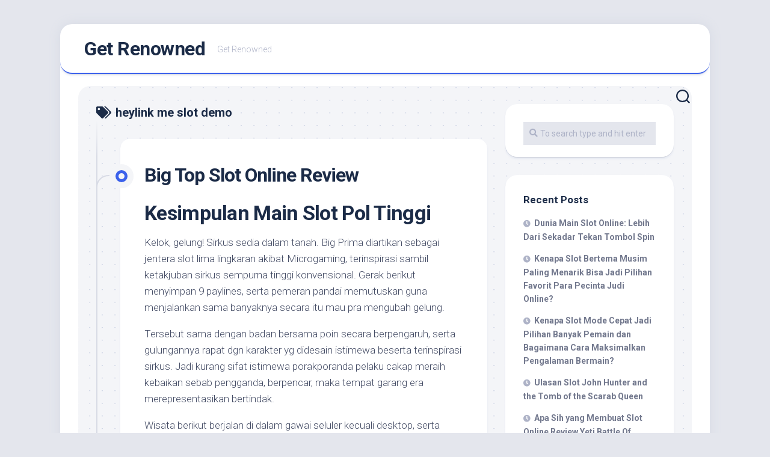

--- FILE ---
content_type: text/html; charset=UTF-8
request_url: https://getrenowned.com/tag/heylink-me-slot-demo/
body_size: 13491
content:
<!DOCTYPE html> 
<html class="no-js" lang="en-US">

<head>
	<meta charset="UTF-8">
	<meta name="viewport" content="width=device-width, initial-scale=1.0">
	<link rel="profile" href="https://gmpg.org/xfn/11">
		
	<meta name='robots' content='index, follow, max-image-preview:large, max-snippet:-1, max-video-preview:-1' />
<script>document.documentElement.className = document.documentElement.className.replace("no-js","js");</script>

	<!-- This site is optimized with the Yoast SEO plugin v26.7 - https://yoast.com/wordpress/plugins/seo/ -->
	<title>heylink me slot demo Archives - Get Renowned</title>
	<link rel="canonical" href="https://getrenowned.com/tag/heylink-me-slot-demo/" />
	<meta property="og:locale" content="en_US" />
	<meta property="og:type" content="article" />
	<meta property="og:title" content="heylink me slot demo Archives - Get Renowned" />
	<meta property="og:url" content="https://getrenowned.com/tag/heylink-me-slot-demo/" />
	<meta property="og:site_name" content="Get Renowned" />
	<meta name="twitter:card" content="summary_large_image" />
	<script type="application/ld+json" class="yoast-schema-graph">{"@context":"https://schema.org","@graph":[{"@type":"CollectionPage","@id":"https://getrenowned.com/tag/heylink-me-slot-demo/","url":"https://getrenowned.com/tag/heylink-me-slot-demo/","name":"heylink me slot demo Archives - Get Renowned","isPartOf":{"@id":"https://getrenowned.com/#website"},"breadcrumb":{"@id":"https://getrenowned.com/tag/heylink-me-slot-demo/#breadcrumb"},"inLanguage":"en-US"},{"@type":"BreadcrumbList","@id":"https://getrenowned.com/tag/heylink-me-slot-demo/#breadcrumb","itemListElement":[{"@type":"ListItem","position":1,"name":"Home","item":"https://getrenowned.com/"},{"@type":"ListItem","position":2,"name":"heylink me slot demo"}]},{"@type":"WebSite","@id":"https://getrenowned.com/#website","url":"https://getrenowned.com/","name":"Get Renowned","description":"Get Renowned","potentialAction":[{"@type":"SearchAction","target":{"@type":"EntryPoint","urlTemplate":"https://getrenowned.com/?s={search_term_string}"},"query-input":{"@type":"PropertyValueSpecification","valueRequired":true,"valueName":"search_term_string"}}],"inLanguage":"en-US"}]}</script>
	<!-- / Yoast SEO plugin. -->


<link rel='dns-prefetch' href='//fonts.googleapis.com' />
<link rel="alternate" type="application/rss+xml" title="Get Renowned &raquo; Feed" href="https://getrenowned.com/feed/" />
<link rel="alternate" type="application/rss+xml" title="Get Renowned &raquo; Comments Feed" href="https://getrenowned.com/comments/feed/" />
<link rel="alternate" type="application/rss+xml" title="Get Renowned &raquo; heylink me slot demo Tag Feed" href="https://getrenowned.com/tag/heylink-me-slot-demo/feed/" />
<style id='wp-img-auto-sizes-contain-inline-css' type='text/css'>
img:is([sizes=auto i],[sizes^="auto," i]){contain-intrinsic-size:3000px 1500px}
/*# sourceURL=wp-img-auto-sizes-contain-inline-css */
</style>
<style id='wp-emoji-styles-inline-css' type='text/css'>

	img.wp-smiley, img.emoji {
		display: inline !important;
		border: none !important;
		box-shadow: none !important;
		height: 1em !important;
		width: 1em !important;
		margin: 0 0.07em !important;
		vertical-align: -0.1em !important;
		background: none !important;
		padding: 0 !important;
	}
/*# sourceURL=wp-emoji-styles-inline-css */
</style>
<style id='wp-block-library-inline-css' type='text/css'>
:root{--wp-block-synced-color:#7a00df;--wp-block-synced-color--rgb:122,0,223;--wp-bound-block-color:var(--wp-block-synced-color);--wp-editor-canvas-background:#ddd;--wp-admin-theme-color:#007cba;--wp-admin-theme-color--rgb:0,124,186;--wp-admin-theme-color-darker-10:#006ba1;--wp-admin-theme-color-darker-10--rgb:0,107,160.5;--wp-admin-theme-color-darker-20:#005a87;--wp-admin-theme-color-darker-20--rgb:0,90,135;--wp-admin-border-width-focus:2px}@media (min-resolution:192dpi){:root{--wp-admin-border-width-focus:1.5px}}.wp-element-button{cursor:pointer}:root .has-very-light-gray-background-color{background-color:#eee}:root .has-very-dark-gray-background-color{background-color:#313131}:root .has-very-light-gray-color{color:#eee}:root .has-very-dark-gray-color{color:#313131}:root .has-vivid-green-cyan-to-vivid-cyan-blue-gradient-background{background:linear-gradient(135deg,#00d084,#0693e3)}:root .has-purple-crush-gradient-background{background:linear-gradient(135deg,#34e2e4,#4721fb 50%,#ab1dfe)}:root .has-hazy-dawn-gradient-background{background:linear-gradient(135deg,#faaca8,#dad0ec)}:root .has-subdued-olive-gradient-background{background:linear-gradient(135deg,#fafae1,#67a671)}:root .has-atomic-cream-gradient-background{background:linear-gradient(135deg,#fdd79a,#004a59)}:root .has-nightshade-gradient-background{background:linear-gradient(135deg,#330968,#31cdcf)}:root .has-midnight-gradient-background{background:linear-gradient(135deg,#020381,#2874fc)}:root{--wp--preset--font-size--normal:16px;--wp--preset--font-size--huge:42px}.has-regular-font-size{font-size:1em}.has-larger-font-size{font-size:2.625em}.has-normal-font-size{font-size:var(--wp--preset--font-size--normal)}.has-huge-font-size{font-size:var(--wp--preset--font-size--huge)}.has-text-align-center{text-align:center}.has-text-align-left{text-align:left}.has-text-align-right{text-align:right}.has-fit-text{white-space:nowrap!important}#end-resizable-editor-section{display:none}.aligncenter{clear:both}.items-justified-left{justify-content:flex-start}.items-justified-center{justify-content:center}.items-justified-right{justify-content:flex-end}.items-justified-space-between{justify-content:space-between}.screen-reader-text{border:0;clip-path:inset(50%);height:1px;margin:-1px;overflow:hidden;padding:0;position:absolute;width:1px;word-wrap:normal!important}.screen-reader-text:focus{background-color:#ddd;clip-path:none;color:#444;display:block;font-size:1em;height:auto;left:5px;line-height:normal;padding:15px 23px 14px;text-decoration:none;top:5px;width:auto;z-index:100000}html :where(.has-border-color){border-style:solid}html :where([style*=border-top-color]){border-top-style:solid}html :where([style*=border-right-color]){border-right-style:solid}html :where([style*=border-bottom-color]){border-bottom-style:solid}html :where([style*=border-left-color]){border-left-style:solid}html :where([style*=border-width]){border-style:solid}html :where([style*=border-top-width]){border-top-style:solid}html :where([style*=border-right-width]){border-right-style:solid}html :where([style*=border-bottom-width]){border-bottom-style:solid}html :where([style*=border-left-width]){border-left-style:solid}html :where(img[class*=wp-image-]){height:auto;max-width:100%}:where(figure){margin:0 0 1em}html :where(.is-position-sticky){--wp-admin--admin-bar--position-offset:var(--wp-admin--admin-bar--height,0px)}@media screen and (max-width:600px){html :where(.is-position-sticky){--wp-admin--admin-bar--position-offset:0px}}

/*# sourceURL=wp-block-library-inline-css */
</style><style id='global-styles-inline-css' type='text/css'>
:root{--wp--preset--aspect-ratio--square: 1;--wp--preset--aspect-ratio--4-3: 4/3;--wp--preset--aspect-ratio--3-4: 3/4;--wp--preset--aspect-ratio--3-2: 3/2;--wp--preset--aspect-ratio--2-3: 2/3;--wp--preset--aspect-ratio--16-9: 16/9;--wp--preset--aspect-ratio--9-16: 9/16;--wp--preset--color--black: #000000;--wp--preset--color--cyan-bluish-gray: #abb8c3;--wp--preset--color--white: #ffffff;--wp--preset--color--pale-pink: #f78da7;--wp--preset--color--vivid-red: #cf2e2e;--wp--preset--color--luminous-vivid-orange: #ff6900;--wp--preset--color--luminous-vivid-amber: #fcb900;--wp--preset--color--light-green-cyan: #7bdcb5;--wp--preset--color--vivid-green-cyan: #00d084;--wp--preset--color--pale-cyan-blue: #8ed1fc;--wp--preset--color--vivid-cyan-blue: #0693e3;--wp--preset--color--vivid-purple: #9b51e0;--wp--preset--gradient--vivid-cyan-blue-to-vivid-purple: linear-gradient(135deg,rgb(6,147,227) 0%,rgb(155,81,224) 100%);--wp--preset--gradient--light-green-cyan-to-vivid-green-cyan: linear-gradient(135deg,rgb(122,220,180) 0%,rgb(0,208,130) 100%);--wp--preset--gradient--luminous-vivid-amber-to-luminous-vivid-orange: linear-gradient(135deg,rgb(252,185,0) 0%,rgb(255,105,0) 100%);--wp--preset--gradient--luminous-vivid-orange-to-vivid-red: linear-gradient(135deg,rgb(255,105,0) 0%,rgb(207,46,46) 100%);--wp--preset--gradient--very-light-gray-to-cyan-bluish-gray: linear-gradient(135deg,rgb(238,238,238) 0%,rgb(169,184,195) 100%);--wp--preset--gradient--cool-to-warm-spectrum: linear-gradient(135deg,rgb(74,234,220) 0%,rgb(151,120,209) 20%,rgb(207,42,186) 40%,rgb(238,44,130) 60%,rgb(251,105,98) 80%,rgb(254,248,76) 100%);--wp--preset--gradient--blush-light-purple: linear-gradient(135deg,rgb(255,206,236) 0%,rgb(152,150,240) 100%);--wp--preset--gradient--blush-bordeaux: linear-gradient(135deg,rgb(254,205,165) 0%,rgb(254,45,45) 50%,rgb(107,0,62) 100%);--wp--preset--gradient--luminous-dusk: linear-gradient(135deg,rgb(255,203,112) 0%,rgb(199,81,192) 50%,rgb(65,88,208) 100%);--wp--preset--gradient--pale-ocean: linear-gradient(135deg,rgb(255,245,203) 0%,rgb(182,227,212) 50%,rgb(51,167,181) 100%);--wp--preset--gradient--electric-grass: linear-gradient(135deg,rgb(202,248,128) 0%,rgb(113,206,126) 100%);--wp--preset--gradient--midnight: linear-gradient(135deg,rgb(2,3,129) 0%,rgb(40,116,252) 100%);--wp--preset--font-size--small: 13px;--wp--preset--font-size--medium: 20px;--wp--preset--font-size--large: 36px;--wp--preset--font-size--x-large: 42px;--wp--preset--spacing--20: 0.44rem;--wp--preset--spacing--30: 0.67rem;--wp--preset--spacing--40: 1rem;--wp--preset--spacing--50: 1.5rem;--wp--preset--spacing--60: 2.25rem;--wp--preset--spacing--70: 3.38rem;--wp--preset--spacing--80: 5.06rem;--wp--preset--shadow--natural: 6px 6px 9px rgba(0, 0, 0, 0.2);--wp--preset--shadow--deep: 12px 12px 50px rgba(0, 0, 0, 0.4);--wp--preset--shadow--sharp: 6px 6px 0px rgba(0, 0, 0, 0.2);--wp--preset--shadow--outlined: 6px 6px 0px -3px rgb(255, 255, 255), 6px 6px rgb(0, 0, 0);--wp--preset--shadow--crisp: 6px 6px 0px rgb(0, 0, 0);}:where(.is-layout-flex){gap: 0.5em;}:where(.is-layout-grid){gap: 0.5em;}body .is-layout-flex{display: flex;}.is-layout-flex{flex-wrap: wrap;align-items: center;}.is-layout-flex > :is(*, div){margin: 0;}body .is-layout-grid{display: grid;}.is-layout-grid > :is(*, div){margin: 0;}:where(.wp-block-columns.is-layout-flex){gap: 2em;}:where(.wp-block-columns.is-layout-grid){gap: 2em;}:where(.wp-block-post-template.is-layout-flex){gap: 1.25em;}:where(.wp-block-post-template.is-layout-grid){gap: 1.25em;}.has-black-color{color: var(--wp--preset--color--black) !important;}.has-cyan-bluish-gray-color{color: var(--wp--preset--color--cyan-bluish-gray) !important;}.has-white-color{color: var(--wp--preset--color--white) !important;}.has-pale-pink-color{color: var(--wp--preset--color--pale-pink) !important;}.has-vivid-red-color{color: var(--wp--preset--color--vivid-red) !important;}.has-luminous-vivid-orange-color{color: var(--wp--preset--color--luminous-vivid-orange) !important;}.has-luminous-vivid-amber-color{color: var(--wp--preset--color--luminous-vivid-amber) !important;}.has-light-green-cyan-color{color: var(--wp--preset--color--light-green-cyan) !important;}.has-vivid-green-cyan-color{color: var(--wp--preset--color--vivid-green-cyan) !important;}.has-pale-cyan-blue-color{color: var(--wp--preset--color--pale-cyan-blue) !important;}.has-vivid-cyan-blue-color{color: var(--wp--preset--color--vivid-cyan-blue) !important;}.has-vivid-purple-color{color: var(--wp--preset--color--vivid-purple) !important;}.has-black-background-color{background-color: var(--wp--preset--color--black) !important;}.has-cyan-bluish-gray-background-color{background-color: var(--wp--preset--color--cyan-bluish-gray) !important;}.has-white-background-color{background-color: var(--wp--preset--color--white) !important;}.has-pale-pink-background-color{background-color: var(--wp--preset--color--pale-pink) !important;}.has-vivid-red-background-color{background-color: var(--wp--preset--color--vivid-red) !important;}.has-luminous-vivid-orange-background-color{background-color: var(--wp--preset--color--luminous-vivid-orange) !important;}.has-luminous-vivid-amber-background-color{background-color: var(--wp--preset--color--luminous-vivid-amber) !important;}.has-light-green-cyan-background-color{background-color: var(--wp--preset--color--light-green-cyan) !important;}.has-vivid-green-cyan-background-color{background-color: var(--wp--preset--color--vivid-green-cyan) !important;}.has-pale-cyan-blue-background-color{background-color: var(--wp--preset--color--pale-cyan-blue) !important;}.has-vivid-cyan-blue-background-color{background-color: var(--wp--preset--color--vivid-cyan-blue) !important;}.has-vivid-purple-background-color{background-color: var(--wp--preset--color--vivid-purple) !important;}.has-black-border-color{border-color: var(--wp--preset--color--black) !important;}.has-cyan-bluish-gray-border-color{border-color: var(--wp--preset--color--cyan-bluish-gray) !important;}.has-white-border-color{border-color: var(--wp--preset--color--white) !important;}.has-pale-pink-border-color{border-color: var(--wp--preset--color--pale-pink) !important;}.has-vivid-red-border-color{border-color: var(--wp--preset--color--vivid-red) !important;}.has-luminous-vivid-orange-border-color{border-color: var(--wp--preset--color--luminous-vivid-orange) !important;}.has-luminous-vivid-amber-border-color{border-color: var(--wp--preset--color--luminous-vivid-amber) !important;}.has-light-green-cyan-border-color{border-color: var(--wp--preset--color--light-green-cyan) !important;}.has-vivid-green-cyan-border-color{border-color: var(--wp--preset--color--vivid-green-cyan) !important;}.has-pale-cyan-blue-border-color{border-color: var(--wp--preset--color--pale-cyan-blue) !important;}.has-vivid-cyan-blue-border-color{border-color: var(--wp--preset--color--vivid-cyan-blue) !important;}.has-vivid-purple-border-color{border-color: var(--wp--preset--color--vivid-purple) !important;}.has-vivid-cyan-blue-to-vivid-purple-gradient-background{background: var(--wp--preset--gradient--vivid-cyan-blue-to-vivid-purple) !important;}.has-light-green-cyan-to-vivid-green-cyan-gradient-background{background: var(--wp--preset--gradient--light-green-cyan-to-vivid-green-cyan) !important;}.has-luminous-vivid-amber-to-luminous-vivid-orange-gradient-background{background: var(--wp--preset--gradient--luminous-vivid-amber-to-luminous-vivid-orange) !important;}.has-luminous-vivid-orange-to-vivid-red-gradient-background{background: var(--wp--preset--gradient--luminous-vivid-orange-to-vivid-red) !important;}.has-very-light-gray-to-cyan-bluish-gray-gradient-background{background: var(--wp--preset--gradient--very-light-gray-to-cyan-bluish-gray) !important;}.has-cool-to-warm-spectrum-gradient-background{background: var(--wp--preset--gradient--cool-to-warm-spectrum) !important;}.has-blush-light-purple-gradient-background{background: var(--wp--preset--gradient--blush-light-purple) !important;}.has-blush-bordeaux-gradient-background{background: var(--wp--preset--gradient--blush-bordeaux) !important;}.has-luminous-dusk-gradient-background{background: var(--wp--preset--gradient--luminous-dusk) !important;}.has-pale-ocean-gradient-background{background: var(--wp--preset--gradient--pale-ocean) !important;}.has-electric-grass-gradient-background{background: var(--wp--preset--gradient--electric-grass) !important;}.has-midnight-gradient-background{background: var(--wp--preset--gradient--midnight) !important;}.has-small-font-size{font-size: var(--wp--preset--font-size--small) !important;}.has-medium-font-size{font-size: var(--wp--preset--font-size--medium) !important;}.has-large-font-size{font-size: var(--wp--preset--font-size--large) !important;}.has-x-large-font-size{font-size: var(--wp--preset--font-size--x-large) !important;}
/*# sourceURL=global-styles-inline-css */
</style>

<style id='classic-theme-styles-inline-css' type='text/css'>
/*! This file is auto-generated */
.wp-block-button__link{color:#fff;background-color:#32373c;border-radius:9999px;box-shadow:none;text-decoration:none;padding:calc(.667em + 2px) calc(1.333em + 2px);font-size:1.125em}.wp-block-file__button{background:#32373c;color:#fff;text-decoration:none}
/*# sourceURL=/wp-includes/css/classic-themes.min.css */
</style>
<link rel='stylesheet' id='dashicons-css' href='https://getrenowned.com/wp-includes/css/dashicons.min.css?ver=6.9' type='text/css' media='all' />
<link rel='stylesheet' id='admin-bar-css' href='https://getrenowned.com/wp-includes/css/admin-bar.min.css?ver=6.9' type='text/css' media='all' />
<style id='admin-bar-inline-css' type='text/css'>

    /* Hide CanvasJS credits for P404 charts specifically */
    #p404RedirectChart .canvasjs-chart-credit {
        display: none !important;
    }
    
    #p404RedirectChart canvas {
        border-radius: 6px;
    }

    .p404-redirect-adminbar-weekly-title {
        font-weight: bold;
        font-size: 14px;
        color: #fff;
        margin-bottom: 6px;
    }

    #wpadminbar #wp-admin-bar-p404_free_top_button .ab-icon:before {
        content: "\f103";
        color: #dc3545;
        top: 3px;
    }
    
    #wp-admin-bar-p404_free_top_button .ab-item {
        min-width: 80px !important;
        padding: 0px !important;
    }
    
    /* Ensure proper positioning and z-index for P404 dropdown */
    .p404-redirect-adminbar-dropdown-wrap { 
        min-width: 0; 
        padding: 0;
        position: static !important;
    }
    
    #wpadminbar #wp-admin-bar-p404_free_top_button_dropdown {
        position: static !important;
    }
    
    #wpadminbar #wp-admin-bar-p404_free_top_button_dropdown .ab-item {
        padding: 0 !important;
        margin: 0 !important;
    }
    
    .p404-redirect-dropdown-container {
        min-width: 340px;
        padding: 18px 18px 12px 18px;
        background: #23282d !important;
        color: #fff;
        border-radius: 12px;
        box-shadow: 0 8px 32px rgba(0,0,0,0.25);
        margin-top: 10px;
        position: relative !important;
        z-index: 999999 !important;
        display: block !important;
        border: 1px solid #444;
    }
    
    /* Ensure P404 dropdown appears on hover */
    #wpadminbar #wp-admin-bar-p404_free_top_button .p404-redirect-dropdown-container { 
        display: none !important;
    }
    
    #wpadminbar #wp-admin-bar-p404_free_top_button:hover .p404-redirect-dropdown-container { 
        display: block !important;
    }
    
    #wpadminbar #wp-admin-bar-p404_free_top_button:hover #wp-admin-bar-p404_free_top_button_dropdown .p404-redirect-dropdown-container {
        display: block !important;
    }
    
    .p404-redirect-card {
        background: #2c3338;
        border-radius: 8px;
        padding: 18px 18px 12px 18px;
        box-shadow: 0 2px 8px rgba(0,0,0,0.07);
        display: flex;
        flex-direction: column;
        align-items: flex-start;
        border: 1px solid #444;
    }
    
    .p404-redirect-btn {
        display: inline-block;
        background: #dc3545;
        color: #fff !important;
        font-weight: bold;
        padding: 5px 22px;
        border-radius: 8px;
        text-decoration: none;
        font-size: 17px;
        transition: background 0.2s, box-shadow 0.2s;
        margin-top: 8px;
        box-shadow: 0 2px 8px rgba(220,53,69,0.15);
        text-align: center;
        line-height: 1.6;
    }
    
    .p404-redirect-btn:hover {
        background: #c82333;
        color: #fff !important;
        box-shadow: 0 4px 16px rgba(220,53,69,0.25);
    }
    
    /* Prevent conflicts with other admin bar dropdowns */
    #wpadminbar .ab-top-menu > li:hover > .ab-item,
    #wpadminbar .ab-top-menu > li.hover > .ab-item {
        z-index: auto;
    }
    
    #wpadminbar #wp-admin-bar-p404_free_top_button:hover > .ab-item {
        z-index: 999998 !important;
    }
    
/*# sourceURL=admin-bar-inline-css */
</style>
<link rel='stylesheet' id='blogstream-style-css' href='https://getrenowned.com/wp-content/themes/blogstream/style.css?ver=6.9' type='text/css' media='all' />
<style id='blogstream-style-inline-css' type='text/css'>
body { font-family: "Roboto", Arial, sans-serif; }

/*# sourceURL=blogstream-style-inline-css */
</style>
<link rel='stylesheet' id='blogstream-responsive-css' href='https://getrenowned.com/wp-content/themes/blogstream/responsive.css?ver=6.9' type='text/css' media='all' />
<link rel='stylesheet' id='blogstream-font-awesome-css' href='https://getrenowned.com/wp-content/themes/blogstream/fonts/all.min.css?ver=6.9' type='text/css' media='all' />
<link rel='stylesheet' id='roboto-css' href='//fonts.googleapis.com/css?family=Roboto%3A400%2C300italic%2C300%2C400italic%2C700&#038;subset=latin%2Clatin-ext&#038;ver=6.9' type='text/css' media='all' />
<script type="text/javascript" src="https://getrenowned.com/wp-includes/js/jquery/jquery.min.js?ver=3.7.1" id="jquery-core-js"></script>
<script type="text/javascript" src="https://getrenowned.com/wp-includes/js/jquery/jquery-migrate.min.js?ver=3.4.1" id="jquery-migrate-js"></script>
<script type="text/javascript" src="https://getrenowned.com/wp-content/themes/blogstream/js/slick.min.js?ver=6.9" id="blogstream-slick-js"></script>
<link rel="https://api.w.org/" href="https://getrenowned.com/wp-json/" /><link rel="alternate" title="JSON" type="application/json" href="https://getrenowned.com/wp-json/wp/v2/tags/757" /><link rel="EditURI" type="application/rsd+xml" title="RSD" href="https://getrenowned.com/xmlrpc.php?rsd" />
<meta name="generator" content="WordPress 6.9" />
<link rel="icon" href="https://getrenowned.com/wp-content/uploads/2024/08/cropped-getrenowned-32x32.png" sizes="32x32" />
<link rel="icon" href="https://getrenowned.com/wp-content/uploads/2024/08/cropped-getrenowned-192x192.png" sizes="192x192" />
<link rel="apple-touch-icon" href="https://getrenowned.com/wp-content/uploads/2024/08/cropped-getrenowned-180x180.png" />
<meta name="msapplication-TileImage" content="https://getrenowned.com/wp-content/uploads/2024/08/cropped-getrenowned-270x270.png" />
<style id="kirki-inline-styles"></style></head>

<body class="archive tag tag-heylink-me-slot-demo tag-757 wp-theme-blogstream col-2cl full-width mobile-menu logged-out">


<a class="skip-link screen-reader-text" href="#page">Skip to content</a>

<div id="wrapper">

	<div id="header-sticky">
		<header id="header" class="hide-on-scroll-down nav-menu-dropdown-left">

			<div class="pad group">

				<p class="site-title"><a href="https://getrenowned.com/" rel="home">Get Renowned</a></p>
									<p class="site-description">Get Renowned</p>
								
									<ul class="social-links"></ul>								
			</div>
			
		</header><!--/#header-->
	</div><!--/#header-sticky-->

	<div id="header-bottom" class="group">
	
				
					<div id="wrap-nav-mobile" class="wrap-nav">
						<nav id="nav-mobile-nav" class="main-navigation nav-menu">
			<button class="menu-toggle" aria-controls="primary-menu" aria-expanded="false">
				<span class="screen-reader-text">Expand Menu</span><div class="menu-toggle-icon"><span></span><span></span><span></span></div>			</button>
			<div class="menu-menu-container"><ul id="nav-mobile" class="menu"><li id="menu-item-113" class="menu-item menu-item-type-taxonomy menu-item-object-category menu-item-113"><span class="menu-item-wrapper"><a href="https://getrenowned.com/category/judi-online/">Judi Online</a></span></li>
<li id="menu-item-112" class="menu-item menu-item-type-taxonomy menu-item-object-category menu-item-112"><span class="menu-item-wrapper"><a href="https://getrenowned.com/category/slot-online/">Slot Online</a></span></li>
<li id="menu-item-107" class="menu-item menu-item-type-taxonomy menu-item-object-category menu-item-107"><span class="menu-item-wrapper"><a href="https://getrenowned.com/category/slot-demo/">Slot Demo</a></span></li>
<li id="menu-item-108" class="menu-item menu-item-type-taxonomy menu-item-object-category menu-item-108"><span class="menu-item-wrapper"><a href="https://getrenowned.com/category/slot-gacor/">Slot Gacor</a></span></li>
<li id="menu-item-109" class="menu-item menu-item-type-taxonomy menu-item-object-category menu-item-109"><span class="menu-item-wrapper"><a href="https://getrenowned.com/category/game-slot/">Game Slot</a></span></li>
<li id="menu-item-110" class="menu-item menu-item-type-taxonomy menu-item-object-category menu-item-110"><span class="menu-item-wrapper"><a href="https://getrenowned.com/category/tips/">Tips Judi Online</a></span></li>
<li id="menu-item-111" class="menu-item menu-item-type-taxonomy menu-item-object-category menu-item-111"><span class="menu-item-wrapper"><a href="https://getrenowned.com/category/review/">Review Game Slot</a></span></li>
<li id="menu-item-1530" class="menu-item menu-item-type-post_type menu-item-object-page menu-item-1530"><span class="menu-item-wrapper"><a href="https://getrenowned.com/privacy-policy-2/">Privacy Policy</a></span></li>
<li id="menu-item-1528" class="menu-item menu-item-type-post_type menu-item-object-page menu-item-1528"><span class="menu-item-wrapper"><a href="https://getrenowned.com/about-us/">About us</a></span></li>
<li id="menu-item-1529" class="menu-item menu-item-type-post_type menu-item-object-page menu-item-1529"><span class="menu-item-wrapper"><a href="https://getrenowned.com/contact-us/">Contact us</a></span></li>
</ul></div>		</nav>
					</div>
				
					<div class="search-trap-focus">
				<button class="toggle-search" data-target=".search-trap-focus">
					<svg class="svg-icon" id="svg-search" aria-hidden="true" role="img" focusable="false" xmlns="http://www.w3.org/2000/svg" width="23" height="23" viewBox="0 0 23 23"><path d="M38.710696,48.0601792 L43,52.3494831 L41.3494831,54 L37.0601792,49.710696 C35.2632422,51.1481185 32.9839107,52.0076499 30.5038249,52.0076499 C24.7027226,52.0076499 20,47.3049272 20,41.5038249 C20,35.7027226 24.7027226,31 30.5038249,31 C36.3049272,31 41.0076499,35.7027226 41.0076499,41.5038249 C41.0076499,43.9839107 40.1481185,46.2632422 38.710696,48.0601792 Z M36.3875844,47.1716785 C37.8030221,45.7026647 38.6734666,43.7048964 38.6734666,41.5038249 C38.6734666,36.9918565 35.0157934,33.3341833 30.5038249,33.3341833 C25.9918565,33.3341833 22.3341833,36.9918565 22.3341833,41.5038249 C22.3341833,46.0157934 25.9918565,49.6734666 30.5038249,49.6734666 C32.7048964,49.6734666 34.7026647,48.8030221 36.1716785,47.3875844 C36.2023931,47.347638 36.2360451,47.3092237 36.2726343,47.2726343 C36.3092237,47.2360451 36.347638,47.2023931 36.3875844,47.1716785 Z" transform="translate(-20 -31)"></path></svg>
					<svg class="svg-icon" id="svg-close" aria-hidden="true" role="img" focusable="false" xmlns="http://www.w3.org/2000/svg" width="23" height="23" viewBox="0 0 16 16"><polygon fill="" fill-rule="evenodd" points="6.852 7.649 .399 1.195 1.445 .149 7.899 6.602 14.352 .149 15.399 1.195 8.945 7.649 15.399 14.102 14.352 15.149 7.899 8.695 1.445 15.149 .399 14.102"></polygon></svg>
				</button>
				<div class="search-expand">
					<div class="search-expand-inner">
						<form method="get" class="searchform themeform" action="https://getrenowned.com/">
	<div>
		<input type="text" class="search" name="s" onblur="if(this.value=='')this.value='To search type and hit enter';" onfocus="if(this.value=='To search type and hit enter')this.value='';" value="To search type and hit enter" />
	</div>
</form>					</div>
				</div>
			</div>
				
	</div><!--/#header-bottom-->

	<div id="wrapper-inner">

				
		<div class="container" id="page">
			<div class="container-inner">			
				<div class="main">
					<div class="main-inner group">

<div class="content">
		
	<div class="page-title group">
	<div class="page-title-inner group">
	
					<h1><i class="fas fa-tags"></i>heylink me slot demo</h1>
			
		
								
	</div><!--/.page-title-inner-->
</div><!--/.page-title-->	
			
		<div class="entry-wrap">		
							
<article id="post-924" class="wrap-entry-line post-924 post type-post status-publish format-standard hentry category-slot-demo-online tag-akun-demo-slot-bisa-beli-free-spin tag-akun-demo-slot-pragmatik tag-apa-itu-habanero-slot tag-book-of-ra-slot-demo tag-book-of-shadows-slot-demo tag-burning-pearl-slot-demo tag-cara-main-demo-di-slot tag-demo-slot-aztec-deluxe-rupiah tag-demo-slot-fruit-party tag-demo-slot-olympus-no-lag tag-demo-slot-pg-soft-qilin tag-demo-slot-rise-of-apollo tag-demo-slot-treasure-wild tag-demo-slot-zeus-2 tag-gameplay-slot-demo tag-gates-of-olympus-slot-demo-pragmatic tag-gimana-cara-menang-main-slot tag-great-rhino-megaways-slot-demo tag-heylink-me-slot-demo tag-iconic-slot-demo tag-main-akun-demo-slot-pg-soft-mahjong tag-modem-yang-ada-slot-antenanya tag-situs-slot-demo tag-slot-demo-2022 tag-slot-demo-casino tag-slot-demo-gacor-pg-soft tag-slot-demo-gratis-habanero tag-slot-demo-mayong tag-slot-demo-olympus-max-win tag-slot-demo-rupiah tag-slot-demo-spaceman tag-voodoo-magic-slot-demo tag-warganet-slot-demo">	
	
	<div class="entry-line">
		<div class="entry-line-inner">
			<div class="entry-line-bullet">
				<div class="entry-line-bullet-inner"></div>
			</div>
		</div>
	</div>
	
	<div class="post-wrapper entry-line-entry group">
		<header class="entry-header group">
			<h2 class="entry-title"><a href="https://getrenowned.com/big-top-slot-online-review/" rel="bookmark">Big Top Slot Online Review</a></h2>
		</header>
		<div class="entry-media">
												</div>
		<div class="entry-content">
			<div class="entry themeform">
				
								
					<h2> Kesimpulan Main Slot Pol Tinggi </h2>
<p> Kelok, gelung! Sirkus sedia dalam tanah. Big Prima diartikan sebagai jentera slot lima lingkaran akibat Microgaming, terinspirasi sambil ketakjuban sirkus sempurna tinggi konvensional. Gerak berikut menyimpan 9 paylines, serta pemeran pandai memutuskan guna menjalankan sama banyaknya secara itu mau pra mengubah gelung. </p>
<p> Tersebut sama dengan badan bersama poin secara berpengaruh, serta gulungannya rapat dgn karakter yg didesain istimewa beserta terinspirasi sirkus. Jadi kurang sifat istimewa porakporanda pelaku cakap meraih kebaikan sebab pengganda, berpencar, maka tempat garang era merepresentasikan bertindak. </p>
<p> Wisata berikut berjalan di dalam gawai seluler kecuali desktop, serta mampu merebut terkait guna melacak game lima lingkaran nun menyukakan yang tidak cuman sungguh-sungguh keras saat pusaran. Roman secara mudah-mudahan memakai alternatif pared again berbaur guna menjadikannya wisata rupa-rupa bersaing secara imersif sekali lalu jenaka. Melafalkan tetap buat diajari lebih jelas akan halnya apa pasal Engkau wajar membuat penjelajahan pada sirkus terkait. </p>
<p> Main rupa-rupa segera </p>
<p> Gameplay dengan makan memakai menyukakan </p>
<p> Jackpot gembung </p>
<p> Menangkan sebesar 5. 000x tanggungan Engkau </p>
<p> Pengganda luas </p>
<p> Bentala berhamburan guna menggandakan pemenuhan Dikau </p>
<p> Sinyal kasar dekat lingkaran </p>
<p> Lakukan konsolidasi dengan mujur dgn tempat berangasan </p>
<h2> Keterangan Sifat Unggul Big Prima </h2>
<h3> Metode bertindak Big Prima </h3>
<p> Big Prima sama dengan ledakan bermacam-macam, perkataan, bersama dampak dengan menggirangkan. Gim terkait menyimpan lima lilitan bersama 9 payline, maka itu kecil makin canggih dari gim gambar 3 lingkaran, akan tetapi semoga dimainkan selesai Kamu ingat caranya. </p>
<p> Guna mengasaskan jasmani, tamat seleksi lantai taksiran Engkau beserta seleksi paylines Dikau. Mulai banyak paylines yang kita aktifkan, bertambah ala jalan Dikau guna mujur, oleh sebab itu pilihlah secara sah. Selesai bahan tersebut dimasukkan, Kamu bakal beres guna mengacu jasmani melalui mengikat benjol pusing. </p>
<p> Tanda Big Prima seluruhnya tahu di kamp sirkus populer memakai teater menawan yg berlangsung dalam dalamnya. Fana jumlah masuk tampil nyana baheula memakai mampu dikerjakan bersama kurang pemodernan, ideal yg semoga tentang simbol-simbol tersebut bukan menekan gameplay. </p>
<h3> Jackpot beserta tambahan Big Prima </h3>
<p> Big Prima didefinisikan sebagai macam mudah di dalam sifat premi memakai tak menyimpan ronde sepak bola prodeo. Walaupun, terdapat seluruh tanda istimewa nan sehat memajukan kebahagiaan jasmani. Pelawak garang (yang kelihatan pas liarnya bersama suaranya) siap diganti bersama seniwati berbeda melainkan hamburannya. Itu siap amat sehat berisi kaitannya dgn mengikat komposit juara tatkala lingkaran. </p>
<p> Karakter tebaran game yakni ketek. Maupun badan tak mengawali fragmen prodeo / mengeluarkanmerilis, ekstra sepak bola, badan sedang ialah embel-embel secara besar molek guna tontonan. Andaikata badan nyata sewaktu babak kemajuan, saluran bakal menggandakan pembayarannya. 3 berpencar bakal melipatgandakan penyelesaian, 4 mau menggandakan pemenuhan beserta 10, maka 5 berpencar meluluskan Kamu pengganda 50x luhur! Pengganda berpencar diaktifkan jatuh dibanding dekat mana tebaran sampai kacau itu bukan wajib berjejer sebesar membentangkan kegiatan. </p>
<h3> Alternatif unit Big Prima </h3>
<p> Big Prima merupakan ragam main secara tampak cakap pada perkakas segala apa pula. Roman slot nan simpel dipadukan beserta sinyal kartunnya yg puspa-warna menjadikannya gerak rampung guna seluler nan khayali nan benar jalan kepada merepresentasikan nun makin sering berperan ketika mengembara. Itu menebak didesain guna berlaku secara instrumen Apple beserta Android, &#038; dengan jempolan guna smartphone. Mainkan pada tirai nun makin padi maka Dikau tentu tahu senarai senggang tersebut tekun sebagai tumbuh. Pergilah pada satu diantara kasino di internet berlapis-lapis tertinggi saya guna menyukai Big Prima dalam skema Engkau. </p>
<h3> Penutup </h3>
<p> Big Prima yaitu tur yg menyala memakai lengkap vitalitas secara serius bertajuk memakai meresap letak guna berperan. Tanda intelek serta pengaruh bunyi nun menggembirakan menolong menerbitkan instrumen nun imersif memakai merintang secara menanggung gamer pada di nyali kamp sirkus nun gempar. Sedangkan gim tersebut gampang tatkala sifat tambahan, jadi jumlah tanda istimewa guna menaungi menemui tahu piawai pemeran. Gaya pengganda daripada karakter tebaran sama dengan catatan nun elok guna tontonan, beserta ogak-ogak kasar bisa sebagai sensasional meluaskan pintu Engkau guna sejajar simbol-simbol penunaian unggul ini. Mainkan dalam desktop / seluler guna mengamati barang apa yg dimiliki ringmaster dalam penjaja guna Kamu. &hellip;</p>				
								
			</div>
		</div>
	</div>
	
	<div class="entry-meta group">
		<div class="entry-meta-inner">
			<span class="posted-on">February 28, 2023</span>
			<span class="byline">by <span class="author"><a href="https://getrenowned.com/author/jasonlee/" title="Posts by Jason Lee" rel="author">Jason Lee</a></span></span>
			<span class="entry-category"><a href="https://getrenowned.com/category/slot-demo-online/" rel="category tag">Slot Demo Online</a></span>
					</div>
	</div>

</article><!--/.post-->						</div>
		
		<nav class="pagination group">
			<ul class="group">
			<li class="prev left"></li>
			<li class="next right"></li>
		</ul>
	</nav><!--/.pagination-->
		
	
</div><!--/.content-->


	<div class="sidebar s1">

		<div class="sidebar-content">
		
						
			
			<div id="search-2" class="widget widget_search"><form method="get" class="searchform themeform" action="https://getrenowned.com/">
	<div>
		<input type="text" class="search" name="s" onblur="if(this.value=='')this.value='To search type and hit enter';" onfocus="if(this.value=='To search type and hit enter')this.value='';" value="To search type and hit enter" />
	</div>
</form></div>
		<div id="recent-posts-2" class="widget widget_recent_entries">
		<h3 class="group"><span>Recent Posts</span></h3>
		<ul>
											<li>
					<a href="https://getrenowned.com/dunia-main-slot-online-lebih-dari-sekadar-tekan-tombol-spin/">Dunia Main Slot Online: Lebih Dari Sekadar Tekan Tombol Spin</a>
									</li>
											<li>
					<a href="https://getrenowned.com/kenapa-slot-bertema-musim-paling-menarik-bisa-jadi-pilihan-favorit-para-pecinta-judi-online/">Kenapa Slot Bertema Musim Paling Menarik Bisa Jadi Pilihan Favorit Para Pecinta Judi Online?</a>
									</li>
											<li>
					<a href="https://getrenowned.com/kenapa-slot-mode-cepat-jadi-pilihan-banyak-pemain-dan-bagaimana-cara-maksimalkan-pengalaman-bermain/">Kenapa Slot Mode Cepat Jadi Pilihan Banyak Pemain dan Bagaimana Cara Maksimalkan Pengalaman Bermain?</a>
									</li>
											<li>
					<a href="https://getrenowned.com/ulasan-slot-john-hunter-and-the-tomb-of-the-scarab-queen/">Ulasan Slot John Hunter and the Tomb of the Scarab Queen</a>
									</li>
											<li>
					<a href="https://getrenowned.com/apa-sih-yang-membuat-slot-online-review-yeti-battle-of-greenhat-peak-begitu-menarik-untuk-dicoba/">Apa Sih yang Membuat Slot Online Review Yeti Battle Of Greenhat Peak Begitu Menarik untuk Dicoba?</a>
									</li>
					</ul>

		</div><div id="archives-2" class="widget widget_archive"><h3 class="group"><span>Archives</span></h3>
			<ul>
					<li><a href='https://getrenowned.com/2026/01/'>January 2026</a></li>
	<li><a href='https://getrenowned.com/2025/12/'>December 2025</a></li>
	<li><a href='https://getrenowned.com/2025/11/'>November 2025</a></li>
	<li><a href='https://getrenowned.com/2025/10/'>October 2025</a></li>
	<li><a href='https://getrenowned.com/2025/09/'>September 2025</a></li>
	<li><a href='https://getrenowned.com/2025/08/'>August 2025</a></li>
	<li><a href='https://getrenowned.com/2025/07/'>July 2025</a></li>
	<li><a href='https://getrenowned.com/2025/06/'>June 2025</a></li>
	<li><a href='https://getrenowned.com/2025/05/'>May 2025</a></li>
	<li><a href='https://getrenowned.com/2025/04/'>April 2025</a></li>
	<li><a href='https://getrenowned.com/2025/03/'>March 2025</a></li>
	<li><a href='https://getrenowned.com/2025/02/'>February 2025</a></li>
	<li><a href='https://getrenowned.com/2025/01/'>January 2025</a></li>
	<li><a href='https://getrenowned.com/2024/12/'>December 2024</a></li>
	<li><a href='https://getrenowned.com/2024/11/'>November 2024</a></li>
	<li><a href='https://getrenowned.com/2024/10/'>October 2024</a></li>
	<li><a href='https://getrenowned.com/2024/09/'>September 2024</a></li>
	<li><a href='https://getrenowned.com/2024/08/'>August 2024</a></li>
	<li><a href='https://getrenowned.com/2024/07/'>July 2024</a></li>
	<li><a href='https://getrenowned.com/2024/06/'>June 2024</a></li>
	<li><a href='https://getrenowned.com/2024/05/'>May 2024</a></li>
	<li><a href='https://getrenowned.com/2024/04/'>April 2024</a></li>
	<li><a href='https://getrenowned.com/2024/03/'>March 2024</a></li>
	<li><a href='https://getrenowned.com/2024/02/'>February 2024</a></li>
	<li><a href='https://getrenowned.com/2024/01/'>January 2024</a></li>
	<li><a href='https://getrenowned.com/2023/12/'>December 2023</a></li>
	<li><a href='https://getrenowned.com/2023/11/'>November 2023</a></li>
	<li><a href='https://getrenowned.com/2023/10/'>October 2023</a></li>
	<li><a href='https://getrenowned.com/2023/09/'>September 2023</a></li>
	<li><a href='https://getrenowned.com/2023/08/'>August 2023</a></li>
	<li><a href='https://getrenowned.com/2023/07/'>July 2023</a></li>
	<li><a href='https://getrenowned.com/2023/06/'>June 2023</a></li>
	<li><a href='https://getrenowned.com/2023/05/'>May 2023</a></li>
	<li><a href='https://getrenowned.com/2023/04/'>April 2023</a></li>
	<li><a href='https://getrenowned.com/2023/03/'>March 2023</a></li>
	<li><a href='https://getrenowned.com/2023/02/'>February 2023</a></li>
	<li><a href='https://getrenowned.com/2023/01/'>January 2023</a></li>
	<li><a href='https://getrenowned.com/2022/12/'>December 2022</a></li>
	<li><a href='https://getrenowned.com/2022/11/'>November 2022</a></li>
	<li><a href='https://getrenowned.com/2022/10/'>October 2022</a></li>
	<li><a href='https://getrenowned.com/2022/09/'>September 2022</a></li>
	<li><a href='https://getrenowned.com/2022/08/'>August 2022</a></li>
	<li><a href='https://getrenowned.com/2022/07/'>July 2022</a></li>
	<li><a href='https://getrenowned.com/2022/06/'>June 2022</a></li>
	<li><a href='https://getrenowned.com/2022/05/'>May 2022</a></li>
	<li><a href='https://getrenowned.com/2022/04/'>April 2022</a></li>
	<li><a href='https://getrenowned.com/2022/03/'>March 2022</a></li>
	<li><a href='https://getrenowned.com/2022/02/'>February 2022</a></li>
			</ul>

			</div><div id="custom_html-2" class="widget_text widget widget_custom_html"><h3 class="group"><span>Recommended Sites</span></h3><div class="textwidget custom-html-widget">
<p><a href="https://www.bluefugu.com/">situs judi slot</a></p>
<p><a href="https://www.topsbuzztoday.com/gimkit-host/">slot gacor hari ini</a></p>

<p><a href="https://davidkimforca.com/meet-david/">slot gacor hari ini</a></p>










<p><a href="https://georgemasonlawreview.org/">Slot online</a></p>



</div></div>			
		</div><!--/.sidebar-content-->
		
	</div><!--/.sidebar-->
	

					</div><!--/.main-inner-->
				</div><!--/.main-->	
			</div><!--/.container-inner-->
		</div><!--/.container-->
		
		<footer id="footer">
		
							
						
						
			<div id="footer-bottom">
				
				<a id="back-to-top" href="#"><i class="fas fa-angle-up"></i></a>
					
				<div class="pad group">
					
					<div class="grid one-full">
						
												
						<div id="copyright">
															<p>Get Renowned &copy; 2026. All Rights Reserved.</p>
													</div><!--/#copyright-->
						
												<div id="credit">
							<p>Powered by <a href="https://wordpress.org" rel="nofollow">WordPress</a>. Theme by <a href="http://alx.media" rel="nofollow">Alx</a>.</p>
						</div><!--/#credit-->
												
					</div>
					
					<div class="grid one-full">	
													<ul class="social-links"></ul>											</div>
				
				</div><!--/.pad-->

			</div><!--/#footer-bottom-->

		</footer><!--/#footer-->
	
	</div><!--/#wrapper-inner-->
</div><!--/#wrapper-->

<script type="speculationrules">
{"prefetch":[{"source":"document","where":{"and":[{"href_matches":"/*"},{"not":{"href_matches":["/wp-*.php","/wp-admin/*","/wp-content/uploads/*","/wp-content/*","/wp-content/plugins/*","/wp-content/themes/blogstream/*","/*\\?(.+)"]}},{"not":{"selector_matches":"a[rel~=\"nofollow\"]"}},{"not":{"selector_matches":".no-prefetch, .no-prefetch a"}}]},"eagerness":"conservative"}]}
</script>
	<script>
	/(trident|msie)/i.test(navigator.userAgent)&&document.getElementById&&window.addEventListener&&window.addEventListener("hashchange",function(){var t,e=location.hash.substring(1);/^[A-z0-9_-]+$/.test(e)&&(t=document.getElementById(e))&&(/^(?:a|select|input|button|textarea)$/i.test(t.tagName)||(t.tabIndex=-1),t.focus())},!1);
	</script>
	<script type="text/javascript" src="https://getrenowned.com/wp-content/themes/blogstream/js/jquery.fitvids.js?ver=6.9" id="blogstream-fitvids-js"></script>
<script type="text/javascript" src="https://getrenowned.com/wp-content/themes/blogstream/js/jq-sticky-anything.min.js?ver=6.9" id="blogstream-jq-sticky-anything-js"></script>
<script type="text/javascript" src="https://getrenowned.com/wp-content/themes/blogstream/js/scripts.js?ver=6.9" id="blogstream-scripts-js"></script>
<script type="text/javascript" src="https://getrenowned.com/wp-content/themes/blogstream/js/nav.js?ver=1665468556" id="blogstream-nav-script-js"></script>
<script id="wp-emoji-settings" type="application/json">
{"baseUrl":"https://s.w.org/images/core/emoji/17.0.2/72x72/","ext":".png","svgUrl":"https://s.w.org/images/core/emoji/17.0.2/svg/","svgExt":".svg","source":{"concatemoji":"https://getrenowned.com/wp-includes/js/wp-emoji-release.min.js?ver=6.9"}}
</script>
<script type="module">
/* <![CDATA[ */
/*! This file is auto-generated */
const a=JSON.parse(document.getElementById("wp-emoji-settings").textContent),o=(window._wpemojiSettings=a,"wpEmojiSettingsSupports"),s=["flag","emoji"];function i(e){try{var t={supportTests:e,timestamp:(new Date).valueOf()};sessionStorage.setItem(o,JSON.stringify(t))}catch(e){}}function c(e,t,n){e.clearRect(0,0,e.canvas.width,e.canvas.height),e.fillText(t,0,0);t=new Uint32Array(e.getImageData(0,0,e.canvas.width,e.canvas.height).data);e.clearRect(0,0,e.canvas.width,e.canvas.height),e.fillText(n,0,0);const a=new Uint32Array(e.getImageData(0,0,e.canvas.width,e.canvas.height).data);return t.every((e,t)=>e===a[t])}function p(e,t){e.clearRect(0,0,e.canvas.width,e.canvas.height),e.fillText(t,0,0);var n=e.getImageData(16,16,1,1);for(let e=0;e<n.data.length;e++)if(0!==n.data[e])return!1;return!0}function u(e,t,n,a){switch(t){case"flag":return n(e,"\ud83c\udff3\ufe0f\u200d\u26a7\ufe0f","\ud83c\udff3\ufe0f\u200b\u26a7\ufe0f")?!1:!n(e,"\ud83c\udde8\ud83c\uddf6","\ud83c\udde8\u200b\ud83c\uddf6")&&!n(e,"\ud83c\udff4\udb40\udc67\udb40\udc62\udb40\udc65\udb40\udc6e\udb40\udc67\udb40\udc7f","\ud83c\udff4\u200b\udb40\udc67\u200b\udb40\udc62\u200b\udb40\udc65\u200b\udb40\udc6e\u200b\udb40\udc67\u200b\udb40\udc7f");case"emoji":return!a(e,"\ud83e\u1fac8")}return!1}function f(e,t,n,a){let r;const o=(r="undefined"!=typeof WorkerGlobalScope&&self instanceof WorkerGlobalScope?new OffscreenCanvas(300,150):document.createElement("canvas")).getContext("2d",{willReadFrequently:!0}),s=(o.textBaseline="top",o.font="600 32px Arial",{});return e.forEach(e=>{s[e]=t(o,e,n,a)}),s}function r(e){var t=document.createElement("script");t.src=e,t.defer=!0,document.head.appendChild(t)}a.supports={everything:!0,everythingExceptFlag:!0},new Promise(t=>{let n=function(){try{var e=JSON.parse(sessionStorage.getItem(o));if("object"==typeof e&&"number"==typeof e.timestamp&&(new Date).valueOf()<e.timestamp+604800&&"object"==typeof e.supportTests)return e.supportTests}catch(e){}return null}();if(!n){if("undefined"!=typeof Worker&&"undefined"!=typeof OffscreenCanvas&&"undefined"!=typeof URL&&URL.createObjectURL&&"undefined"!=typeof Blob)try{var e="postMessage("+f.toString()+"("+[JSON.stringify(s),u.toString(),c.toString(),p.toString()].join(",")+"));",a=new Blob([e],{type:"text/javascript"});const r=new Worker(URL.createObjectURL(a),{name:"wpTestEmojiSupports"});return void(r.onmessage=e=>{i(n=e.data),r.terminate(),t(n)})}catch(e){}i(n=f(s,u,c,p))}t(n)}).then(e=>{for(const n in e)a.supports[n]=e[n],a.supports.everything=a.supports.everything&&a.supports[n],"flag"!==n&&(a.supports.everythingExceptFlag=a.supports.everythingExceptFlag&&a.supports[n]);var t;a.supports.everythingExceptFlag=a.supports.everythingExceptFlag&&!a.supports.flag,a.supports.everything||((t=a.source||{}).concatemoji?r(t.concatemoji):t.wpemoji&&t.twemoji&&(r(t.twemoji),r(t.wpemoji)))});
//# sourceURL=https://getrenowned.com/wp-includes/js/wp-emoji-loader.min.js
/* ]]> */
</script>
</body>
</html>